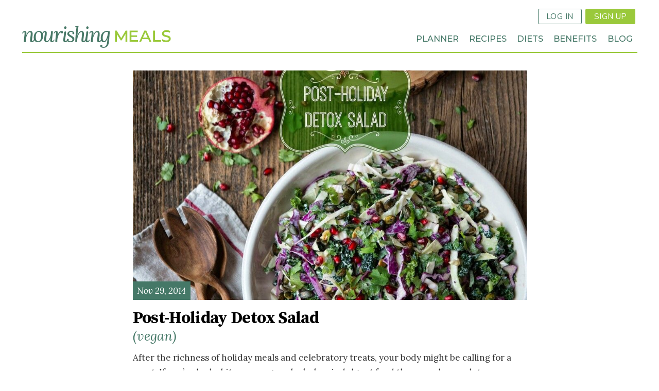

--- FILE ---
content_type: text/html; charset=UTF-8
request_url: https://nourishingmeals.com/tag/pomegranate
body_size: 5813
content:
<!DOCTYPE html>
<!--   
   ________________
  /\  _____________\
  \ \ \____________/    
   \ \ \     _________
    \ \ \   /\   ____ \
     \ \ \  \ \__\__ \ \
      \ \ \  \/__/  \ \ \
       \ \ \_________\_\_\ 
        \ \_______________\
         \/_______________/ 
   
          Site by Gravit Digital
-->
<html lang="en" dir="ltr" prefix="content: http://purl.org/rss/1.0/modules/content/  dc: http://purl.org/dc/terms/  foaf: http://xmlns.com/foaf/0.1/  og: http://ogp.me/ns#  rdfs: http://www.w3.org/2000/01/rdf-schema#  schema: http://schema.org/  sioc: http://rdfs.org/sioc/ns#  sioct: http://rdfs.org/sioc/types#  skos: http://www.w3.org/2004/02/skos/core#  xsd: http://www.w3.org/2001/XMLSchema# ">
<head>
  <meta charset="utf-8" />
<noscript><style>form.antibot * :not(.antibot-message) { display: none !important; }</style>
</noscript><script async src="https://www.googletagmanager.com/gtag/js?id=G-10DBHZVB75"></script>
<script>window.dataLayer = window.dataLayer || [];function gtag(){dataLayer.push(arguments)};gtag("js", new Date());gtag("set", "developer_id.dMDhkMT", true);gtag("config", "G-10DBHZVB75", {"groups":"default","page_placeholder":"PLACEHOLDER_page_location"});</script>
<link rel="canonical" href="https://nourishingmeals.com/tag/pomegranate" />
<meta name="Generator" content="Drupal 9 (https://www.drupal.org)" />
<meta name="MobileOptimized" content="width" />
<meta name="HandheldFriendly" content="true" />
<meta name="viewport" content="width=device-width, initial-scale=1.0" />
<link rel="icon" href="/themes/custom/gravit/images/logomark.png" type="image/png" />

    <title>pomegranate | Nourishing Meals®</title>
    <link href="https://fonts.googleapis.com/css?family=Lora:400,400i,700,700i|Montserrat:400,400i,500,500i,600,600i,700,700i|Source+Serif+Pro:400,400i,700,700i|Nunito+Sans:400,700" rel="stylesheet">

        <link rel="stylesheet" media="all" href="/sites/default/files/css/css_DfIk0kDE_97QqZBJr5TF4iiP6Rt7nG3gWSu-Jh5AKCY.css" />
<link rel="stylesheet" media="all" href="/sites/default/files/css/css_y19XG-eGBpHSAqDl0Aio8VWQi6iB9YlHqjR3eSLSWCg.css" />

    <script src="/core/assets/vendor/modernizr/modernizr.min.js?v=3.11.7"></script>
<script src="/core/misc/modernizr-additional-tests.js?v=3.11.7"></script>

    <script>(function(w,r){w._rwq=r;w[r]=w[r]||function(){(w[r].q=w[r].q||[]).push(arguments)}})(window,'rewardful');</script>
    <script async src='https://r.wdfl.co/rw.js' data-rewardful='894ed3'></script>
</head>
<body class="page-tag-pomegranate section-tag no-sidebars path-taxonomy">
      
  
        <div class="dialog-off-canvas-main-canvas" data-off-canvas-main-canvas>
    <div role="document" class="page">
    <header id="site-header">
            <div class="header-top">
        <div class="outer-wrapper">
                      <button class="mobile-nav button btn-text bi-list"></button>
            <div class="site-logo"><a href="/"><span>Nourishing Meals</span></a></div>
                     
              
<div id="block-userloginsignup" class="block block-bundle-raw_html block-block-content block-block-content7811e352-4112-4cb2-87cd-5c1ebabba532">
  
    
              <nav class="inline"><ul class="links inline">
<li><a class="button line-button" href="/user/login">Log In</a></li>
<li><a class="button" href="/signup">Sign Up</a></li>
</ul></nav>
  
  </div>


        </div>
      </div>
          
      <div class="header-bottom">  
        <div class="outer-wrapper">
                          <nav role="navigation" aria-labelledby="block-loggedoutmainnav-menu" id="block-loggedoutmainnav" class="block block-menu navigation menu--logged-out-main-nav">
  
    

        
              <ul class="menu">
                    <li class="menu-item menu-item-planner">
        <a href="/meal-planner" data-drupal-link-system-path="node/2417">Planner</a>
              </li>
                <li class="menu-item menu-item-recipes">
        <a href="/recipes" data-drupal-link-system-path="recipes">Recipes</a>
              </li>
                <li class="menu-item menu-item-diets">
        <a href="/diets" data-drupal-link-system-path="node/2522">Diets</a>
              </li>
                <li class="menu-item menu-item-benefits">
        <a href="/meal-planner/benefits" data-drupal-link-system-path="node/2486">Benefits</a>
              </li>
                <li class="menu-item menu-item-blog">
        <a href="/articles" data-drupal-link-system-path="articles">Blog</a>
              </li>
        </ul>
  


  </nav>


          </div>
      </div>
    </header>
  <div class="page-wrapper">
        <section id="featured">
            


    </section>
  
  <main role="main" class="outer-wrapper main-content">
    
    
    <section id="content">
          
<div id="block-gravit-content" class="wrap block block-system block-system-main-block">
  
    
      <div class="views-element-container"><div class="view view-archive view-id-archive view-display-id-page_2 js-view-dom-id-d0dd03460a88ad364a77ae770b77aeafb454bd4404cf525f4c84861fd46b4b5f">
  
    
      
      <div class="view-content">
          <div class="views-row">
    <article id="node-1228"  role="article" about="/2014/11/post-holiday-detox-salad" class="node node--type-article node--promoted node--view-mode-teaser">
  
  
      <figure class="field--name-field-image-media field--type-entity-reference">
  
  
  
  
            <a href="/2014/11/post-holiday-detox-salad"><img loading="lazy" src="https://assets.nourishingmeals.com/sites/default/files/styles/teaser/public/featured_images/POST-HOLIDAY%2BDETOX%2BSALAD-12.jpg?h=a1e1a043" width="960" height="560" typeof="foaf:Image" class="image-style-teaser" />

</a>

      
    
    </figure>
      <div class="field field--name-created field--type-created field--label-hidden field__items">
        Nov 29, 2014  </div>
      <h2 class="node-title field field--name-title field--type-string field--label-hidden field__items">
        <a href="/2014/11/post-holiday-detox-salad" hreflang="en">Post-Holiday Detox Salad  <em>(vegan)</em></a>  </h2>
    <div class="field field--name-body field--type-text-with-summary field--label-hidden field__items">
        <p>After the richness of holiday meals and celebratory treats, your body might be calling for a reset. If you’ve had a bit more sugar, alcohol, or indulgent food than usual, your detox pathways may be feeling the strain. Symptoms like sluggish digestion, low energy, bloating, or inflammation can be gentle signals that your system is ready for a little extra support. This vibrant detox salad is more than just a bowl of greens—it’s a therapeutic blend of plant compounds that help your body rebalance. Cruciferous vegetables like kale and cabbage are rich in sulfur-containing compounds (like glucosinolates) that activate phase 2 liver detox enzymes, while arugula and broccoli offer bitter compounds that stimulate bile flow and support fat metabolism.</p>  </div>
   

    <a class="button read-more" href="/2014/11/post-holiday-detox-salad">Read More</a>  
    

</article>
  </div>
    <div class="views-row">
    <article id="node-1144"  role="article" about="/2010/12/blanched-kale-salad-pomegranate-and-green-apple-dressing" class="node node--type-article node--promoted node--view-mode-teaser">
  
  
      <figure class="field--name-field-image-media field--type-entity-reference">
  
  
  
  
            <a href="/2010/12/blanched-kale-salad-pomegranate-and-green-apple-dressing"><img loading="lazy" src="https://assets.nourishingmeals.com/sites/default/files/styles/teaser/public/featured_images/DSC_0609.JPG?h=0020ab9c" width="960" height="560" typeof="foaf:Image" class="image-style-teaser" />

</a>

      
    
    </figure>
      <div class="field field--name-created field--type-created field--label-hidden field__items">
        Dec 28, 2010  </div>
      <h2 class="node-title field field--name-title field--type-string field--label-hidden field__items">
        <a href="/2010/12/blanched-kale-salad-pomegranate-and-green-apple-dressing" hreflang="en">Blanched Kale Salad with Pomegranate and Green Apple Dressing</a>  </h2>
    <div class="field field--name-body field--type-text-with-summary field--label-hidden field__items">
        <p>Are you craving something light and cleansing after the holidays? Me too. This vibrant blanched kale salad offers just that…a refreshing reset for your digestive and detox systems. The combination of crisp green apple, jewel-like pomegranate seeds, and a creamy, tangy dressing feels both grounding and revitalizing.

Kale is gently blanched to soften its fibers, making it easier to digest while preserving its abundance of detox-supportive phytonutrients. Pomegranates, rich in polyphenols like punicalagins, bring potent antioxidant power—and they’re in their final weeks of the season, so enjoy them while you can!

The dressing features fresh green apple for natural sweetness and gentle tartness, blended with extra-virgin olive oil, fresh ginger, and garlic for warmth and depth. These ingredients create a vibrant, creamy dressing with subtle spice and brightness—no lemon or vinegar needed. I blend everything together in my Vitamix until silky smooth—it’s quick, light, and energizing.</p>  </div>
   

    <a class="button read-more" href="/2010/12/blanched-kale-salad-pomegranate-and-green-apple-dressing">Read More</a>  
    

</article>
  </div>
    <div class="views-row">
    <article id="node-1088"  role="article" about="/2009/11/pear-pomegranate-salad-orange-vinaigrette" class="node node--type-article node--promoted node--view-mode-teaser">
  
  
      <figure class="field--name-field-image-media field--type-entity-reference">
  
  
  
  
            <a href="/2009/11/pear-pomegranate-salad-orange-vinaigrette"><img loading="lazy" src="https://assets.nourishingmeals.com/sites/default/files/styles/teaser/public/recipes/pom%20salad1.JPG?h=a32b3037" width="960" height="560" alt="Pear Pomegranate Salad with Orange Vinaigrette" typeof="foaf:Image" class="image-style-teaser" />

</a>

      
    
    </figure>
      <div class="field field--name-created field--type-created field--label-hidden field__items">
        Nov 19, 2009  </div>
      <h2 class="node-title field field--name-title field--type-string field--label-hidden field__items">
        <a href="/2009/11/pear-pomegranate-salad-orange-vinaigrette" hreflang="en">Pear Pomegranate Salad with Orange Vinaigrette</a>  </h2>
    <div class="field field--name-body field--type-text-with-summary field--label-hidden field__items">
        <p>Today I'm excited to share with you my Pear Pomegranate Salad recipe with Orange Vinaigrette. This delicious antioxidant-rich salad recipe would be a lovely addition to this coming "Giving Thanks" day. The orange-cinnamon dressing pairs perfectly with the crunchy pomegranate, sweet pears, and toasted pecans!</p>  </div>
   

    <a class="button read-more" href="/2009/11/pear-pomegranate-salad-orange-vinaigrette">Read More</a>  
    

</article>
  </div>

    </div>
  
      
          </div>
</div>

  </div>


    </section>

      </main>

    <footer id="site-footer" role="contentinfo" class="footer">
      <div class="outer-wrapper">
      <div id="footer-logo"><span class="logomark"></span> <span class="logotype">Nourishing Meals</span></div>
              <div class="footer-top">
          <div class="columns">
              <nav role="navigation" aria-labelledby="block-footer-menu" id="block-footer" class="block block-menu navigation menu--footer">
  
    <h4 class="block-title" id="block-footer-menu">Nourishing Meals</h4>
    

        
              <ul class="menu">
                    <li class="menu-item menu-item-home">
        <a href="/home" data-drupal-link-system-path="node/2477">Home</a>
              </li>
                <li class="menu-item menu-item-about-us">
        <a href="/about" data-drupal-link-system-path="node/2371">About Us</a>
              </li>
                <li class="menu-item menu-item-blog">
        <a href="/articles" data-drupal-link-system-path="articles">Blog</a>
              </li>
                <li class="menu-item menu-item-books">
        <a href="/books" data-drupal-link-system-path="node/2530">Books</a>
              </li>
                <li class="menu-item menu-item-contact-us">
        <a href="/contact" data-drupal-link-system-path="node/2525">Contact Us</a>
              </li>
                <li class="menu-item menu-item-terms-of-use">
        <a href="/terms" data-drupal-link-system-path="node/2568">Terms of Use</a>
              </li>
                <li class="menu-item menu-item-upcoming-events">
        <a href="/events" data-drupal-link-system-path="node/8548">Upcoming Events</a>
              </li>
                <li class="menu-item menu-item-faqs">
        <a href="/frequently-asked-questions" data-drupal-link-system-path="node/9078">FAQs</a>
              </li>
        </ul>
  


  </nav>
<nav role="navigation" aria-labelledby="block-tour-menu" id="block-tour" class="block block-menu navigation menu--tour">
  
    <h4 class="block-title" id="block-tour-menu">Tour</h4>
    

        
              <ul class="menu">
                    <li class="menu-item menu-item-meal-planner">
        <a href="/meal-planner" data-drupal-link-system-path="node/2417">Meal Planner</a>
              </li>
                <li class="menu-item menu-item-benefits">
        <a href="/meal-planner/benefits" data-drupal-link-system-path="node/2486">Benefits</a>
              </li>
                <li class="menu-item menu-item-browse-recipes">
        <a href="/recipes" data-drupal-link-system-path="recipes">Browse Recipes</a>
              </li>
                <li class="menu-item menu-item-explore-diets">
        <a href="/diets" data-drupal-link-system-path="node/2522">Explore Diets</a>
              </li>
        </ul>
  


  </nav>
<nav role="navigation" aria-labelledby="block-useraccountmenu-2-menu" id="block-useraccountmenu-2" class="block block-menu navigation menu--account">
  
    <h4 class="block-title" id="block-useraccountmenu-2-menu">Account</h4>
    

        
              <ul class="menu">
                    <li class="menu-item menu-item-tips--help">
        <a href="/meal-planner/help" class="bi-question-circle" data-drupal-link-system-path="node/2740">Tips &amp; Help</a>
              </li>
                <li class="menu-item menu-item-signup">
        <a href="/signup" class="button btn-primary" data-drupal-link-system-path="node/2504">Signup</a>
              </li>
                <li class="menu-item menu-item-log-in">
        <a href="/user/login" data-drupal-link-system-path="user/login">Log in</a>
              </li>
        </ul>
  


  </nav>


          </div>
        </div>
                    <div class="footer-bottom">
              
<div id="block-sociallinks" class="text-center block block-bundle-raw_html block-block-content block-block-content68fbbb3b-9003-4cb7-88b2-e615b303a60a">
  
    
              <ul style="display:block;" class="links inline links-inline size-5">
	<li><a target="_blank" href="https://www.facebook.com/nourishingmeals" title="facebook page"><span class="bi-facebook"></span></a></li>
	<li><a target="_blank" href="https://twitter.com/nourishingmeals" title="twitter"><span class="bi-twitter"></span></a></li>
	<li><a target="_blank" href="https://www.instagram.com/nourishingmeals" title="instagram"><span class="bi-instagram"></span></a></li>
<!--	<li><a target="_blank" href="https://www.pinterest.com/nourishingmeals" title="pinterest page"><span class="bi-pinterest"></span></a></li> -->
</ul>
  
  </div>

<div id="block-footercopyright" class="block block-bundle-raw_html block-block-content block-block-content8b767532-1951-454c-a4a0-8b8664db55be">
  
    
              <p class="copyright">©2008-2025 Nourishing Meals®. All Rights Reserved.</p>  
  </div>


        </div>
            </div>
    </footer>
  </div>
  <div id="overlay"></div>
</div>
  </div>

  
  
  <script type="application/json" data-drupal-selector="drupal-settings-json">{"path":{"baseUrl":"\/","scriptPath":null,"pathPrefix":"","currentPath":"taxonomy\/term\/598","currentPathIsAdmin":false,"isFront":false,"currentLanguage":"en"},"pluralDelimiter":"\u0003","suppressDeprecationErrors":true,"ajaxPageState":{"libraries":"classy\/base,classy\/messages,core\/normalize,google_analytics\/google_analytics,gravit\/global-scripts,gravit\/global-styling,lazy_views\/ajax,nm_mautic\/mautic-footer,system\/base,views\/views.module","theme":"gravit","theme_token":null},"ajaxTrustedUrl":[],"google_analytics":{"account":"G-10DBHZVB75","trackOutbound":true,"trackMailto":true,"trackTel":true,"trackDownload":true,"trackDownloadExtensions":"7z|aac|arc|arj|asf|asx|avi|bin|csv|doc(x|m)?|dot(x|m)?|exe|flv|gif|gz|gzip|hqx|jar|jpe?g|js|mp(2|3|4|e?g)|mov(ie)?|msi|msp|pdf|phps|png|ppt(x|m)?|pot(x|m)?|pps(x|m)?|ppam|sld(x|m)?|thmx|qtm?|ra(m|r)?|sea|sit|tar|tgz|torrent|txt|wav|wma|wmv|wpd|xls(x|m|b)?|xlt(x|m)|xlam|xml|z|zip"},"radioactivity":{"type":"default","endpoint":"https:\/\/nourishingmeals.com\/radioactivity\/emit"},"csp":{"nonce":"O-YDOtRsVyezEqdVBu2FmA"},"user":{"uid":0,"permissionsHash":"87fc27792a650226a195588ae8c5167540f89b1cf97d5b165c856f32ca1e8983"}}</script>
<script src="/sites/default/files/js/js_WYni3IXf0_w4VV_syKLqe0FJ2WEMqzDtoSfnik264L4.js"></script>

  
</body>
</html>